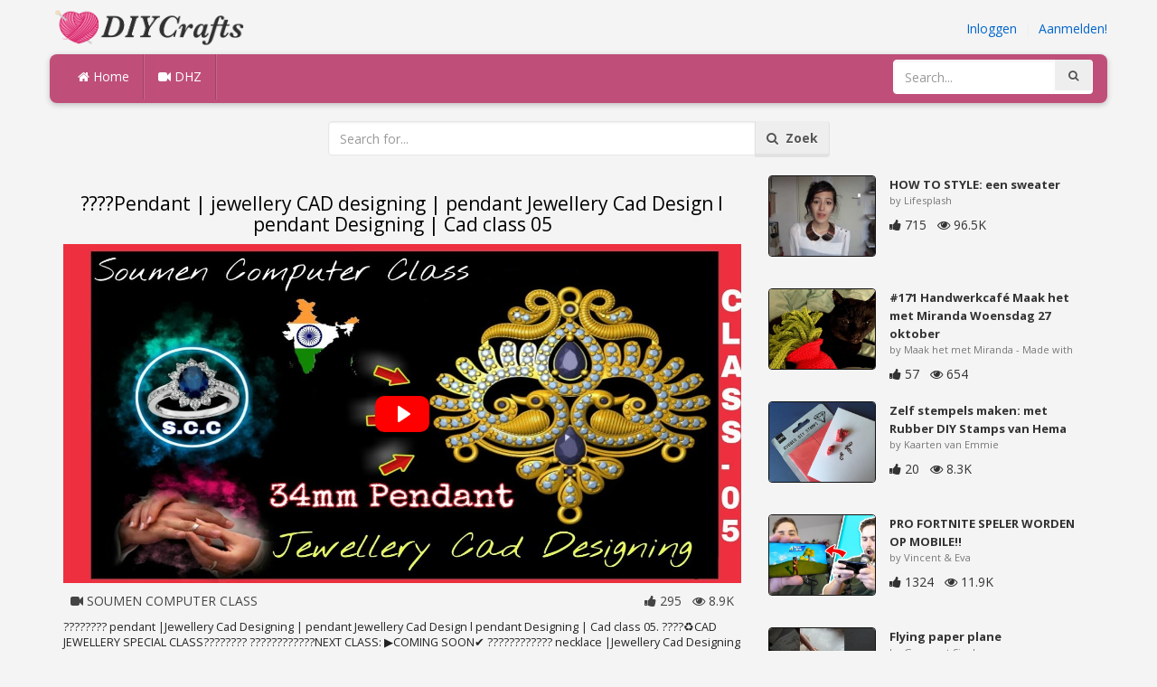

--- FILE ---
content_type: text/html; charset=utf-8
request_url: https://diycrafts.nl/diy/pendant-jewellery-cad-designing-pendant-jewellery-cad-design-l-pendant-designing-cad-class-05/
body_size: 4004
content:
<!DOCTYPE html><html lang="en"><head><meta http-equiv="Content-Type" content="text/html; charset=utf-8" /><meta http-equiv="X-UA-Compatible" content="IE=edge"><meta name="viewport" content="width=device-width, initial-scale=1, maximum-scale=1, user-scalable=no"><title>????Pendant, jewellery CAD designing, pendant Jewellery Cad Design l pendant Designing, Cad class 05</title><meta name="description" content="????Pendant, jewellery CAD designing, pendant Jewellery Cad Design l pendant Designing, Cad class 05. ???????? pendant |Jewellery Cad Designing, pendant Jewellery Cad Design l pendant Designing, Cad class 05. ????♻️CAD JEWELLERY SPECIAL CLASS????????" /><meta name="keywords" content="????Pendant,jewellery,CAD,designing,pendant,Jewellery,Cad,Design,l,pendant,Designing,Cad,class,05,????????,pendant,|Jewellery,Cad,Designing,pendant,Jewellery,Cad,Design,l,pendant,Designing,Cad,class,05,????♻️CAD,JEWELLERY,SPECIAL,CLASS????????,???????" /><meta name="robots" content="noindex, nofollow"><meta name="googlebot" content="noindex">        <meta name="google-site-verification" content="eDzNjTnhdfYszrU7Pf_BUSDe9SrF6tJKApZzlE9hxMI" /><link href="https://diycrafts.nl/mob.png" rel="apple-touch-icon-precomposed" /><link href="https://diycrafts.nl/favicon.ico" rel="icon" /><link href="https://diycrafts.nl/icon.png" sizes="192x192" rel="icon" /><link rel="apple-touch-icon" href="https://diycrafts.nl/icon.png"><link rel="apple-touch-icon" sizes="76x76" href="https://diycrafts.nl/76x76.png"><link rel="apple-touch-icon" sizes="120x120" href="https://diycrafts.nl/120x120.png"><link rel="apple-touch-icon" sizes="152x152" href="https://diycrafts.nl/152x152.png"><link rel="dns-prefetch" href="https://fonts.googleapis.com"><link rel="dns-prefetch" href="https://maxcdn.bootstrapcdn.com"><link rel="dns-prefetch" href="https://cdn.diycrafts.nl/cores/87/tpl/web">		<link rel="stylesheet" type="text/css" href="https://cdn.diycrafts.nl/cores/87/tpl/web/css/bootstrap2.css"><link rel="stylesheet" type="text/css" href="https://cdn.diycrafts.nl/cores/87/tpl/web/css_min/diy_detail.min.css">		        <meta name="generator" content="WordPress"><meta property="og:locale" content="nl-NL"><meta property="og:type" content="article"><meta property="og:title" content="????Pendant, jewellery CAD designing, pendant Jewellery Cad Design l pendant Designing, Cad class"><meta property="og:description" content="???????? pendant |Jewellery Cad Designing, pendant Jewellery Cad Design l pendant Designing, Cad class 05. ????♻️CAD JEWELLERY SPECIAL CLASS???????? ????????????NEXT CLASS: ▶️COMING SOON✔️ ???????????? necklace |Jewellery Cad Designing, necklace Jew. Design"><meta property="og:url" content="https://diycrafts.nl/diy/pendant-jewellery-cad-designing-pendant-jewellery-cad-design-l-pendant-designing-cad-class-05/"><meta property="og:site_name" content="DIYCrafts.nl"><meta property="og:updated_time" content="2023-04-03T17:37:01+00:00"><meta property="og:image" content="https://cdn.diycrafts.nl/i/2/4/22/pendant-jewellery-cad-wJ5X-o.jpg"><meta property="article:publisher" content="SOUMEN COMPUTER CLASS"><meta property="article:author" content="SOUMEN COMPUTER CLASS"><meta property="article:section" content="DIY, Crafts, Handmade"><meta property="article:published_time" content="2023-04-02T02:18:09+00:00"><meta property="article:modified_time" content="2023-04-03T17:37:01+00:00"><meta property="article:tag" content="Design"><meta name="twitter:card" content="summary_large_image"><meta name="twitter:description" content="???????? pendant |Jewellery Cad Designing, pendant Jewellery Cad Design l pendant Designing, Cad class 05. ????♻️CAD JEWELLERY SPECIAL CLASS???????? ????????????NEXT CLASS: ▶️COMING SOON✔️ ???????????? necklace |Jewellery Cad Designing, necklace Jew. Design"><meta name="twitter:title" content="????Pendant, jewellery CAD designing, pendant Jewellery Cad Design l pendant Designing, Cad class"><meta name="twitter:site" content="@MyCraftscom"><meta name="twitter:image" content="https://cdn.diycrafts.nl/i/2/4/22/pendant-jewellery-cad-wJ5X-o.jpg"><meta name="twitter:creator" content="@MyCraftscom"></head><body role="document" >    
	<script>
		var config = {
			api_url: "https://admin.diycrafts.nl"
		};
	</script>
	<div class="header"><div class="container"><div class="row"><div class="col-md-6 col-sm-12 col-xs-12 header_left"><a href="https://diycrafts.nl" title="DIYCrafts.nl" class="shop_logo"><img src="https://cdn.diycrafts.nl/cores/87/tpl/market/img/diycrafts.png" height="44" alt="DIYCrafts.nl" title="DIYCrafts.nl" /></a></div><div class="col-md-6 col-sm-12 col-xs-12 header_right"><a href="https://admin.diycrafts.nl/login" class="js_registration mc_link" data-type="login">Inloggen</a>&nbsp; | &nbsp;<a href="https://admin.diycrafts.nl/create" class="js_registration mc_link" data-type="register">Aanmelden!</a></div></div></div></div><div class="container"><!-- Static navbar --><div class="row"><nav class="navbar mc_topmenu mc_btn_shadow hidden-xs"><div class="navbar-header"><button type="button" class="navbar-toggle collapsed" data-toggle="collapse" data-target="#navbar" aria-expanded="false" aria-controls="navbar"><span class="sr-only">Toggle navigation</span><span class="icon-bar"></span><span class="icon-bar"></span><span class="icon-bar"></span></button>          </div><div id="navbar" class="navbar-collapse collapse"><ul class="nav navbar-nav">              <li class="active"><a href="https://diycrafts.nl" style="border-left:none;"><i class="fa fa-home"></i> Home</a></li><li><a href="https://diycrafts.nl/diy"><i class="fa fa-video-camera"></i> DHZ</a></li><li style="border-left:1px solid #c76489;padding-bottom:15px;padding-top:15px;">&nbsp;</li></ul><ul class="nav navbar-nav navbar-right"><li><form class="navbar-form" role="search" action="https://diycrafts.nl"><input type="hidden" value="1" name="search"><div class="input-group"><input type="text" class="form-control" placeholder="Search..." name="q" value=""><div class="input-group-btn"><button class="btn btn-default" type="submit"><i class="fa fa-search"></i></button></div></div></form></li></ul></div><!--/.nav-collapse --><!--/.container-fluid --></nav></div></div> <!-- /container --><div class="container"><form target="_self" method="get" name="search_form">		<input name="search" type="hidden" value="1" /><div class="row"><div class="col-lg-3"></div><div class="col-lg-6"><div class="input-group"><input type="text" name="q" class="form-control" id="search_q" placeholder="Search for..." value=""><span class="input-group-btn"><button class="btn btn-default" type="submit" id="search_button"><i class="fa fa-search"></i>&nbsp; Zoek</button></span></div><!-- /input-group --></div><!-- /.col-lg-6 --><div class="col-lg-3"></div></div></form><!-- /.row --></div><br /><div class="container detail"><div class="row"><div class="col-md-8">						<div class="c"></div><center><h1>????Pendant | jewellery CAD designing | pendant Jewellery Cad Design l pendant Designing | Cad class 05</h1></center><script>config.plyr_js = 'https://cdn.diycrafts.nl/cores/87/tpl/web/js/plyr.js';config.plyr_css = 'https://cdn.diycrafts.nl/cores/87/tpl/web/css/plyr.css';
				document.addEventListener('DOMContentLoaded', function() {
					init_player({
						id: '#js_video_player',video_poster: 'https://cdn.diycrafts.nl/i/2/4/22/pendant-jewellery-cad-wJ5X-o.jpg',title: "????Pendant | jewellery CAD designing | pendant Jewellery Cad Design l pendant Designing | Cad class 05",video_provider: 'youtube',video_id: 'qg_nXsl61kk'
					});
				});
			</script>
			<div id="js_video_player" style="width:100%"><img src="https://cdn.diycrafts.nl/i/2/4/22/pendant-jewellery-cad-wJ5X-o.jpg" alt="????Pendant | jewellery CAD designing | pendant Jewellery Cad Design l pendant Designing | Cad class 05" class="img-responsive " id="detail_img" /></div><div class="c"></div><div class="row" style="margin-bottom:10px;margin-top:10px;"><div class="col-xs-6">&nbsp; <i class="fa fa-video-camera"></i> SOUMEN COMPUTER CLASS</div><div class="col-xs-6" style="text-align: right"><i class="fa fa-thumbs-up"></i> 295 &nbsp; <i class="fa fa-eye"></i> 8.9K &nbsp;</div></div><div class="c"></div><p>???????? pendant |Jewellery Cad Designing | pendant Jewellery Cad Design l pendant Designing | Cad class 05.

????♻️CAD JEWELLERY SPECIAL CLASS????????

????????????NEXT CLASS: ▶️COMING SOON✔️

???????????? necklace |Jewellery Cad Designing | necklace Jew</p><div style="float:right;"><i class="fa fa-clock-o" aria-hidden="true"></i> <time datetime="2023-04-03" itemprop="datePublished" pubdate="">04/03/23</time></div><div class="c"></div><font style="font-weight:bold">Tags:</font><br /><a class="btn btn-default btn-xs" title="Design" href="https://diycrafts.nl/-design">Design</a> &nbsp;<br /><br /><br />									<div id="share_buttons" title="%3F%3F%3F%3FPendant%20%7C%20jewellery%20CAD%20designing%20%7C%20pendant%20Jewellery%20Cad%20Design%20l%20pendant%20Designing%20%7C%20Cad%20class%2005" url="https%3A%2F%2Fdiycrafts.nl%2Fdiy%2Fpendant-jewellery-cad-designing-pendant-jewellery-cad-design-l-pendant-designing-cad-class-05%2F" media_url="https%3A%2F%2Fcdn.diycrafts.nl%2Fi%2F2%2F4%2F22%2Fpendant-jewellery-cad-wJ5X-o.jpg" lang="nl" > </div><button type="button" style="float:right;" class="btn btn-default btn-xs js_report" data-item_id="5660160" data-source_id="1"><i class="fa fa-exclamation-triangle"></i>&nbsp;&nbsp;Report this item</button><div class="c"></div><div id="add_new_comment"><a href="https://admin.diycrafts.nl/profile/login">Inloggen</a> om een reactie achter te laten</div></div><div class="col-md-4"><div class="row nextmedia">

		 	<a href="https://diycrafts.nl/diy/how-to-style-een-sweater/" title="HOW TO STYLE: een sweater">
		
	
			<div class="col-xs-12 col-sm-12 col-md-12" style="color: #333;">


									<img src="https://cdn.diycrafts.nl/i/1/2/48/how-to-style-een-sweater-bTMQ-m.jpg" alt="HOW TO STYLE: een sweater" style="height:90px;float: left; margin: 0px 15px 15px 0px;border-radius:4px;border:1px solid #111 ;" data-pin-nopin="true" />
								
				
				<a href="https://diycrafts.nl/diy/how-to-style-een-sweater/" style="color: #333;
    font-size: 13px;
    font-weight: bold;line-height: 1.2;
    margin-bottom: 2px;
    max-height: 2.4em;
    overflow: hidden;height: 1.4em;
    line-height: 1.4em;
    " title="HOW TO STYLE: een sweater">HOW TO STYLE: een sweater</a>
				<p style=" color: #777;
    font-size: 11px;">by Lifesplash</p>
    
    <i class="fa fa-thumbs-up"></i> 715 &nbsp; <i class="fa fa-eye"></i> 96.5K
			</div>
			<div class="c"></div>
   <br /><div class="c"></div>
    
    </a>
		 	<a href="https://diycrafts.nl/diy/171-handwerkcafe-maak-het-met-miranda-woensdag-27-oktober-15-17-uur/" title="#171 Handwerkcafé Maak het met Miranda Woensdag 27 oktober 15-17 uur">
		
	
			<div class="col-xs-12 col-sm-12 col-md-12" style="color: #333;">


									<img src="https://cdn.diycrafts.nl/i/2/4/100/171-handwerkcafe-maak-het-met-xJwi-m.jpg" alt="#171 Handwerkcafé Maak het met Miranda Woensdag 27 oktober 15-17 uur" style="height:90px;float: left; margin: 0px 15px 15px 0px;border-radius:4px;border:1px solid #111 ;" data-pin-nopin="true" />
								
				
				<a href="https://diycrafts.nl/diy/171-handwerkcafe-maak-het-met-miranda-woensdag-27-oktober-15-17-uur/" style="color: #333;
    font-size: 13px;
    font-weight: bold;line-height: 1.2;
    margin-bottom: 2px;
    max-height: 2.4em;
    overflow: hidden;height: 1.4em;
    line-height: 1.4em;
    " title="#171 Handwerkcafé Maak het met Miranda Woensdag 27 oktober 15-17 uur">#171 Handwerkcafé Maak het met Miranda Woensdag 27 oktober</a>
				<p style=" color: #777;
    font-size: 11px;">by Maak het met Miranda - Made with</p>
    
    <i class="fa fa-thumbs-up"></i> 57 &nbsp; <i class="fa fa-eye"></i> 654
			</div>
			<div class="c"></div>
   <br /><div class="c"></div>
    
    </a>
		 	<a href="https://diycrafts.nl/diy/zelf-stempels-maken-met-rubber-diy-stamps-van-hema/" title="Zelf stempels maken: met Rubber DIY Stamps van Hema">
		
	
			<div class="col-xs-12 col-sm-12 col-md-12" style="color: #333;">


									<img src="https://cdn.diycrafts.nl/i/1/4/79/zelf-stempels-maken-met-rubber-eRHs-m.jpg" alt="Zelf stempels maken: met Rubber DIY Stamps van Hema" style="height:90px;float: left; margin: 0px 15px 15px 0px;border-radius:4px;border:1px solid #111 ;" data-pin-nopin="true" />
								
				
				<a href="https://diycrafts.nl/diy/zelf-stempels-maken-met-rubber-diy-stamps-van-hema/" style="color: #333;
    font-size: 13px;
    font-weight: bold;line-height: 1.2;
    margin-bottom: 2px;
    max-height: 2.4em;
    overflow: hidden;height: 1.4em;
    line-height: 1.4em;
    " title="Zelf stempels maken: met Rubber DIY Stamps van Hema">Zelf stempels maken: met Rubber DIY Stamps van Hema</a>
				<p style=" color: #777;
    font-size: 11px;">by Kaarten van Emmie</p>
    
    <i class="fa fa-thumbs-up"></i> 20 &nbsp; <i class="fa fa-eye"></i> 8.3K
			</div>
			<div class="c"></div>
   <br /><div class="c"></div>
    
    </a>
		 	<a href="https://diycrafts.nl/diy/pro-fortnite-speler-worden-op-mobile/" title="PRO FORTNITE SPELER WORDEN OP MOBILE!!">
		
	
			<div class="col-xs-12 col-sm-12 col-md-12" style="color: #333;">


									<img src="https://cdn.diycrafts.nl/i/2/4/17/pro-fortnite-speler-worden-op-wFuz-m.jpg" alt="PRO FORTNITE SPELER WORDEN OP MOBILE!!" style="height:90px;float: left; margin: 0px 15px 15px 0px;border-radius:4px;border:1px solid #111 ;" data-pin-nopin="true" />
								
				
				<a href="https://diycrafts.nl/diy/pro-fortnite-speler-worden-op-mobile/" style="color: #333;
    font-size: 13px;
    font-weight: bold;line-height: 1.2;
    margin-bottom: 2px;
    max-height: 2.4em;
    overflow: hidden;height: 1.4em;
    line-height: 1.4em;
    " title="PRO FORTNITE SPELER WORDEN OP MOBILE!!">PRO FORTNITE SPELER WORDEN OP MOBILE!!</a>
				<p style=" color: #777;
    font-size: 11px;">by Vincent &amp; Eva</p>
    
    <i class="fa fa-thumbs-up"></i> 1324 &nbsp; <i class="fa fa-eye"></i> 11.9K
			</div>
			<div class="c"></div>
   <br /><div class="c"></div>
    
    </a>
		 	<a href="https://diycrafts.nl/diy/flying-paper-plane-1/" title="Flying paper plane">
		
	
			<div class="col-xs-12 col-sm-12 col-md-12" style="color: #333;">


									<img src="https://cdn.diycrafts.nl/i/2/4/81/flying-paper-plane-x4Ab-m.jpg" alt="Flying paper plane" style="height:90px;float: left; margin: 0px 15px 15px 0px;border-radius:4px;border:1px solid #111 ;" data-pin-nopin="true" />
								
				
				<a href="https://diycrafts.nl/diy/flying-paper-plane-1/" style="color: #333;
    font-size: 13px;
    font-weight: bold;line-height: 1.2;
    margin-bottom: 2px;
    max-height: 2.4em;
    overflow: hidden;height: 1.4em;
    line-height: 1.4em;
    " title="Flying paper plane">Flying paper plane</a>
				<p style=" color: #777;
    font-size: 11px;">by Gurpreet Singh</p>
    
    <i class="fa fa-thumbs-up"></i> 13 &nbsp; <i class="fa fa-eye"></i> 145
			</div>
			<div class="c"></div>
   <br /><div class="c"></div>
    
    </a>
		 	<a href="https://diycrafts.nl/diy/diy-eiffeltoren-fotomuur/" title="DIY Eiffeltoren fotomuur">
		
	
			<div class="col-xs-12 col-sm-12 col-md-12" style="color: #333;">


									<img src="https://cdn.diycrafts.nl/i/1/4/98/diy-eiffeltoren-fotomuur-ffAj-m.jpg" alt="DIY Eiffeltoren fotomuur" style="height:90px;float: left; margin: 0px 15px 15px 0px;border-radius:4px;border:1px solid #111 ;" data-pin-nopin="true" />
								
				
				<a href="https://diycrafts.nl/diy/diy-eiffeltoren-fotomuur/" style="color: #333;
    font-size: 13px;
    font-weight: bold;line-height: 1.2;
    margin-bottom: 2px;
    max-height: 2.4em;
    overflow: hidden;height: 1.4em;
    line-height: 1.4em;
    " title="DIY Eiffeltoren fotomuur">DIY Eiffeltoren fotomuur</a>
				<p style=" color: #777;
    font-size: 11px;">by </p>
    
    <i class="fa fa-thumbs-up"></i> 138 &nbsp; <i class="fa fa-eye"></i> 8.3K
			</div>
			<div class="c"></div>
   <br /><div class="c"></div>
    
    </a>
		 	<a href="https://diycrafts.nl/diy/diy-paper-ring-glitter-paper-ring-ytshort-short-neharudraksh/" title="DIY Paper Ring। Glitter Paper Ring।#Ytshort।#Short।????#NehaRudraksh।">
		
	
			<div class="col-xs-12 col-sm-12 col-md-12" style="color: #333;">


									<img src="https://cdn.diycrafts.nl/i/2/5/38/diy-paper-ring-glitter-paper-ynJD-m.jpg" alt="DIY Paper Ring। Glitter Paper Ring।#Ytshort।#Short।????#NehaRudraksh।" style="height:90px;float: left; margin: 0px 15px 15px 0px;border-radius:4px;border:1px solid #111 ;" data-pin-nopin="true" />
								
				
				<a href="https://diycrafts.nl/diy/diy-paper-ring-glitter-paper-ring-ytshort-short-neharudraksh/" style="color: #333;
    font-size: 13px;
    font-weight: bold;line-height: 1.2;
    margin-bottom: 2px;
    max-height: 2.4em;
    overflow: hidden;height: 1.4em;
    line-height: 1.4em;
    " title="DIY Paper Ring। Glitter Paper Ring।#Ytshort।#Short।????#NehaRudraksh।">DIY Paper Ring। Glitter Paper</a>
				<p style=" color: #777;
    font-size: 11px;">by Neha Rudraksh Activities</p>
    
    <i class="fa fa-thumbs-up"></i> 51 &nbsp; <i class="fa fa-eye"></i> 1.6K
			</div>
			<div class="c"></div>
   <br /><div class="c"></div>
    
    </a>
	
</div>
</div></div></div>
<div class="container footer"><div class="row"><div class="col-sm-8" style="text-align:left;"> DIYCrafts.nl v2.1 - All images & DIY © their respective owners - <a href="https://diycrafts.nl/legal/privacy">Privacy</a> - <a href="https://diycrafts.nl/legal/terms">Terms of Use</a> - <a href="https://admin.diycrafts.nl/contact" style="font-weight:bold;">Contact support</a><br /></div></div><script id="js_tpl_modal" type="text/html"><div class="js_popup_header"><div class="popup_swipe_down"><div class="swipe_down_over"></div></div><div class="md_popup_header js_header_btn"></div></div><!--by default display is flex, but we can add class "display_block"--><div class="js_md_popup_body md_popup_body display_block"><%=content%></div><div class="md_popup_buttons js_footer_btn"></div></script>	<script type="text/javascript" src="https://cdn.diycrafts.nl/cores/87/tpl/web/js/jquery-1.11.3.min.js"></script><script type="text/javascript" src="https://cdn.diycrafts.nl/cores/87/tpl/web/js/bootstrap.min.js"></script><script type="text/javascript" src="https://cdn.diycrafts.nl/cores/87/tpl/web/js_min/diy_detail.min.js"></script><link rel="stylesheet" href="https://maxcdn.bootstrapcdn.com/font-awesome/4.5.0/css/font-awesome.min.css"><script defer src="https://static.cloudflareinsights.com/beacon.min.js/vcd15cbe7772f49c399c6a5babf22c1241717689176015" integrity="sha512-ZpsOmlRQV6y907TI0dKBHq9Md29nnaEIPlkf84rnaERnq6zvWvPUqr2ft8M1aS28oN72PdrCzSjY4U6VaAw1EQ==" data-cf-beacon='{"version":"2024.11.0","token":"30e01641c27243b2a55d36a3f460e1bc","r":1,"server_timing":{"name":{"cfCacheStatus":true,"cfEdge":true,"cfExtPri":true,"cfL4":true,"cfOrigin":true,"cfSpeedBrain":true},"location_startswith":null}}' crossorigin="anonymous"></script>
</body></html>

--- FILE ---
content_type: application/javascript
request_url: https://cdn.diycrafts.nl/cores/87/tpl/web/js_min/diy_detail.min.js
body_size: 6053
content:
(()=>{function a(){return window.location.protocol+"//"+window.location.hostname}var l;function o(){var e=arguments,t=e.length,o=0;if(0===t)throw new Error("Empty isset");for(;o!==t;){if(null==e[o])return;o++}return 1}window.onerror=function(e,t,o){""==t&&(t=window.location.href),"undefined"!=typeof gtag&&gtag("event","JavaScript Error",{event_category:e,event_label:t+":"+o})},document.onreadystatechange=function(){"complete"===document.readyState&&"undefined"!=typeof jQuery&&$(document).ajaxError(function(e,t,o){"undefined"!=typeof gtag&&gtag("event","Ajax error",{event_category:o.url,event_label:e.result})})},$(document).ready(function(){var e,t,o,n,i;$("#play_admin").length&&$(".detail_img").trigger("click"),$("#share_buttons_old").length&&$.ajax({url:a()+"?type=ajax&module=share_buttons&id="+$("#share_buttons").html(),success:function(e){$("#share_buttons").show(),$("#share_buttons").html(e)}}),$("#headerbody").length&&$("#headerbody").append('<iframe src="http://www.facebook.com/plugins/likebox.php?href=http%3A%2F%2Fwww.facebook.com%2Fverylol&amp;width=250&amp;colorscheme=dark&amp;show_faces=false&amp;stream=false&amp;header=false&amp;height=62" scrolling="no" frameborder="0" style="float:left;border:none; overflow:hidden; width:250px; height:62px;" allowTransparency="true" border="0"></iframe><a href="http://www.twitter.com/verylol_com" target="_blank" class="tw_follow"><img src="http://twitter-badges.s3.amazonaws.com/follow_me-c.png" alt="Follow verylol_com on Twitter"/></a>'),$("#search_button").click(function(){var e=$("#search_q").val();""==e?alert("Please enter a search term!"):(e=a()+"/_"+e,location.href=e)}),$("#search_q").keypress(function(e){13==e.keyCode&&""!=(e=$("#search_q").val())&&(e=a()+"/_"+e,location.href=e)}),$("form[name=search_form]").bind("submit",function(){return!1}),$("#share_buttons").length&&(e=$("#share_buttons").attr("title"),t=$("#share_buttons").attr("url"),o=$("#share_buttons").attr("media_url"),i=$("#share_buttons").attr("lang"),n=$("#share_buttons").attr("description"),i="ru"==i?'<a class="btn btn-default" target="_blank" title="On VK.com" href="http://vk.com/share.php?url='+t+"&title="+e+"&description="+n+"&image="+o+'"><i class="fa fa-vk fa-lg vk"></i></a>':"",$("#share_buttons").append('<div style="text-align:center;margin-bottom:10px;margin-top:-4px;"><div class="btn-group"><a class="btn btn-default" target="_blank" title="Like On Facebook" href="http://www.facebook.com/plugins/like.php?href='+t+'"><i class="fa fa-thumbs-o-up fa-lg fb"></i></a>'+i+'<a class="btn btn-default" target="_blank" title="On Twitter" href="http://twitter.com/share?url='+t+"&text="+e+'"><i class="fa fa-twitter fa-lg tw"></i></a><a class="btn btn-default" target="_blank" title="Share On Facebook" href="http://www.facebook.com/sharer.php?u='+t+"&t="+e+'"><i class="fa fa-facebook fa-lg fb"></i></a><div id="pinterest"><a class="btn btn-default" title="Pin It" href="http://www.pinterest.com/pin/create/button/?url='+t+"&media="+o+"&description="+e+'">&nbsp;<i class="fa fa-pinterest fa-lg pinterest"></i></a></div></div></div>'))});{function a(){return window.location.protocol+"//"+window.location.hostname}$.isFunction("site")}function t(e,t){$("#js_report_form").length?($('input[name="item_id"]').val(e),$('input[name="source_id"]').val(t),$("#report_form")[0].reset(),$("#js_report_form").modal("show")):$.ajax({url:a()+"/admin_ajax/ajax_report_form",dataType:"html",type:"POST",data:{type:"ajax",action:"ajax_report_form",item_id:e,source_id:t},success:function(e){-1!=e.indexOf("js_report_form")?$("body").append(e)&&$("#js_report_form").modal("show"):popup_login_form("login","")}})}function e(t){document.cookie.split("; ").some(function(e){return e.startsWith(t+"=")})&&(document.cookie=t+"=; expires=Thu, 01 Jan 1970 00:00:00 UTC;")}$(function(){window.change_currency=function(s,e){var t;$(".price_wrapper").each(function(){var e,t,o,n,i=$(this).find(".price_value"),a=i.data("value")*s.rate;""!=s.prefix&&(s.prefix='<span class="csymbol">'+s.prefix+"</span>"),""!=s.suffix&&(s.suffix='<span class="csymbol">'+s.suffix+"</span>"),i.html('<span class="csymbol">'+s.code+"</span>"+(i=(a+"").replace(/[^0-9+\-Ee.]/g,""),i=isFinite(+i)?+i:0,a=isFinite(2)?Math.abs(2):0,n="",3<(n=(a?(e=i,t=a,o=Math.pow(10,t),""+(Math.round(e*o)/o).toFixed(t)):""+Math.round(i)).split("."))[0].length&&(n[0]=n[0].replace(/\B(?=(?:\d{3})+(?!\d))/g,",")),(n[1]||"").length<a&&(n[1]=n[1]||"",n[1]+=new Array(a-n[1].length+1).join("0")),n.join(".")))}),e&&(e=s.code,(t=new Date).setTime(t.getTime()+864e7),t="expires="+t.toUTCString(),document.cookie="currency="+e+"; "+t+"; path=/")},$("a[data-action=change-currency]").on("click",function(e){var t=$(this);e.preventDefault(),change_currency(t.data(),!0),$(".currency_text").html(t.html())})}),function(){function f(e){e.classList.remove("show")}function h(e,t,o){t.destroy(),(t=new Plyr(e.querySelector(".js_player"))).source={type:"video",sources:[{src:o.video_id,provider:o.video_provider}]},t.on("ready",function(){t.play()}),t.on("ended",function(){t.stop()})}this.init_player=function(_){var e,t,m=document.querySelector(_.id);_.ads_max_time=_.ads_max_time||30,_.ads_skip_time=_.ads_skip_time||15,_.ads_provider=_.ads_provider||"video/mp4",_.show_ad=_.show_ad||!1,m.innerHTML='<div class="parent_video"><img class="player_poster" src="'+_.video_poster+'" title="'+_.title+'" alt="'+_.title+'"><video class="js_player plyr__video-embed custom_video_player"></video><div class="custom_ads js_custom_ads">    <div class="skip_custom_ads js_skip_custom_ads">Ad - 00:'+_.ads_skip_time+'</div></div><div class="start_overlay js_start_overlay">   <button type="button" class="plyr__control plyr__control--overlaid start_player"></button></div></div>',e=m.querySelector(".js_start_overlay"),(t=m.querySelector(".parent_video")).style.width=m.offsetWidth+"px",t.style.height=m.offsetHeight+"px",e.onclick=function(){var e,t,o,n;this.classList.add("hide"),e=document.createElement("script"),t=document.createElement("link"),e.type="text/javascript",e.src=config.plyr_js,e.id="js_plyr_added",t.rel="stylesheet",t.type="text/css",t.href=config.plyr_css,t.id="css_plyr_added",document.querySelector("#css_plyr_added")||document.head.prepend(t),document.querySelector("#js_plyr_added")||document.head.appendChild(e),o=function(){var e,t,o,n,i,a,s,r,l=m,c=_,d=new Plyr(l.querySelector(".js_player")),p=l.querySelector(".js_custom_ads"),u="video/mp4"!==c.ads_provider?{src:c.ads_video,provider:c.ads_provider}:{src:c.ads_video,type:"video/mp4"};d.source={type:"video",title:"Example title",sources:[u],poster:c.video_poster},c.show_ad?(d.on("ready",function(){d.play()}),e=l,t=d,(o=c).show_ad&&(a=o.ads_skip_time,s=e.querySelector(".js_skip_custom_ads"),(r=e.querySelector(".js_custom_ads")).classList.add("show"),n=setInterval(function(){i=--a<10?"0":"",s.innerText="Ad - 00:"+i+a,a<1&&(s.innerText="Skip ad",s.onclick=function(){f(r),h(e,t,o),clearInterval(n)},a<o.ads_skip_time-o.ads_max_time)&&(f(r),h(e,t,o),clearInterval(n))},1e3)),d.on("ended",function(){f(p),h(l,d,c)})):h(l,d,c)},n=setInterval(function(){void 0!==window.Plyr&&(clearInterval(n),o())},10)}}}(),jQuery(document).ready(function($){$(".js_report").click(function(e){t($(this).data("item_id"),$(this).data("source_id"))})}),$(document).on("submit","#report_form",function(e){var t=$("#report_form");return void 0!==$("input[name=report_category_id]:checked","#report_form").val()&&$.ajax({type:t.attr("method"),url:a()+"/admin_ajax/ajax_report",data:t.serialize(),dataType:"json",complete:function(e){o(e.responseJSON)&&(o(e.responseJSON.status)?"ok"==e.responseJSON.status&&($("#js_report_form").modal("hide"),$("#report_form")[0].reset(),alert(e.responseJSON.title)):alert("Error, please try again. #138"))}}),e.preventDefault(),!1}),document.addEventListener("DOMContentLoaded",function(){"function"==typeof init_dropdowns&&init_dropdowns(".js_dropdown"),e("PHPSESSID"),e("language"),e("lu"),e("tuid")}),document.addEventListener("DOMContentLoaded",function(){var i=!1,e=document.querySelectorAll(".js_registration");function a(e){var t=l.get_modal_ui(),o=t.querySelectorAll(".tab-pane"),n=t.querySelectorAll(".nav-tabs li"),i=t.querySelectorAll(".js_sell_info"),a=t.querySelector('.nav-tabs a[href="#js_login"]'),s=t.querySelector('.nav-tabs a[href="#js_reg"]'),r=t.querySelector("#js_login"),t=t.querySelector("#js_reg");o.forEach(function(e){e.classList.remove("active")}),n.forEach(function(e){e.classList.remove("active")}),"login"===e&&(a.parentElement.classList.add("active"),r.classList.add("active"),i.forEach(function(e){e.style.display="none"})),"register"===e&&(s.parentElement.classList.add("active"),t.classList.add("active"),i.forEach(function(e){e.style.display="none"}))}function eye_password(e){e.preventDefault();var e=this.parentNode.querySelector("input"),t="password"===e.getAttribute("type")?"text":"password";e.setAttribute("type",t),this.classList.contains("hide_password")?this.classList.remove("hide_password"):this.classList.add("hide_password")}l=new s({element:"#js_login_form_modal",width:600,height:550,classes:"login_modal bg_f3",opacity:600,auto_open:!1,animation_speed:2,on_open:function(e){var t=e.querySelectorAll(".js_show_hide_password");e.querySelector('.nav-tabs a[href="#js_login"]').onclick=function(e){e.preventDefault(),a("login")},e.querySelector('.nav-tabs a[href="#js_reg"]').onclick=function(e){e.preventDefault(),a("register")},e.querySelector(".js_show_hide_password")&&t.forEach(function(e){e.onclick=eye_password})},buttons:[{text:"",position:"top_left",width:"100",type:"title"},{position:"top_right",type:"close"}]}),e.forEach(function(t){t.addEventListener("click",function(e){e.preventDefault();var o,n=void 0!==t.getAttribute("data-type")?t.getAttribute("data-type"):"";i?(l.open(),a(n)):((o=new XMLHttpRequest).open("POST",config.api_url+"/admin_ajax/ajax_login",!0),o.setRequestHeader("Content-Type","application/x-www-form-urlencoded"),o.onreadystatechange=function(){var e,t;4===o.readyState&&200===o.status&&(l.update({content:o.responseText}),l.open(),i=!0,a(n),e=document.getElementById("login-form"),t=document.getElementById("registration-form"),e&&(e.action=e.getAttribute("data-login")),t)&&(t.action=t.getAttribute("data-register"))},o.send("type=ajax&action=login&form_type="+encodeURIComponent(n)+"&email="+encodeURIComponent("")))})})});var n={};function s(e){var t,o,n,s,r,l,c,d,p,u,_,m,i,a,f,h={width:300,height:300,overlay:!0,opacity:700,scroll:!0,close_on_overlay:!0,z_index:99,auto_open:!0,position:is_mobile()?"mobile_swipe_down":"center",div_scroll:!0,classes:"",animation_speed:5};for(t in e)h[t]=e[t];function y(e){var t,o,n,i;e.content&&(i=e,h.modal_ui.querySelector(".js_md_popup_body").innerHTML=i.content),e.buttons&&(i=(e=>{for(var t,o={top:[],bottom:[]},n=e.buttons.length,i=0;i<n;i++)-1<(t=e.buttons[i]).position.indexOf("top")&&o.top.push(t),-1<t.position.indexOf("bottom")&&o.bottom.push(t);return o})(e),t=h.modal_ui.querySelector(".js_footer_btn"),(o=h.modal_ui.querySelector(".js_header_btn")).innerHTML="",t.innerHTML="",0<i.bottom.length&&(n=k(i.bottom),t.appendChild(n),t.classList.add(i.bottom[0].position)),n=k(i.top),o.appendChild(n)),e.width&&w(e),e.height&&b(e),e.title&&(t=e,i=h.modal_ui.querySelector(".js_header_title"))&&(i.innerText=t.title),void 0!==e.close_on_overlay&&(o=e,n=document.getElementById("js_over_"+h.modal_ui.id),o.close_on_overlay?n.classList.add("allow_click"):n.classList.remove("allow_click")),e.position&&x(e.position),e.z_index&&(h.modal_ui.style.zIndex=e.z_index),e.opacity&&(i=e,document.getElementById("js_over_"+h.modal_ui.id).style.background="rgba(0,0,0,0."+i.opacity+")"),void 0!==e.scroll&&(e.scroll?j:L)(),e.on_init&&e.on_init(),e.auto_open&&v()}function v(){h.modal_ui.classList.add("show_popup");var e=h.modal_ui,t=document.getElementById("js_over_"+e.id);e.classList.contains("mobile_swipe_down")?e.style.transform="translate(0, -521px)":e.classList.contains("mobile_swipe_up")?e.style.transform="translate(0, 521px)":e.style.transform="",h.overlay&&(t.classList.add("show"),t.style.background="rgba(0,0,0,0."+h.opacity+")",t.style.transition="all 0."+h.animation_speed+"s ease-in-out"),e.style.transition="all 0."+h.animation_speed+"s ease-in-out",h.on_open&&h.on_open(h.modal_ui)}function g(){h.modal_ui.classList.remove("show_popup");var e,t,o=h.modal_ui,n=document.getElementById("js_over_"+o.id);(o.classList.contains("mobile_swipe_down")||o.classList.contains("mobile_swipe_up")?(t=n,(e=o).style.transform="translate(0, 0)",e.style.transition="all 0.2s ease-in-out",t.style.transition="all 0."+h.animation_speed+"s ease-in-out",t.style.background="rgba(0,0,0,0."+h.opacity+")",setTimeout(function(){e.classList.remove("show_popup")},500),t):(o.classList.remove("show_popup"),n)).classList.remove("show"),setTimeout(function(){j()},500),h.on_close&&h.on_close(h.modal_ui)}function w(e){is_mobile()||(h.modal_ui.style.maxWidth=e.width+"px")}function b(e){is_mobile()||(h.modal_ui.querySelector(".js_md_popup_body").style.maxHeight=e.height+"px")}function x(e){for(var t=h.modal_ui,o=["top_left","top_right","top_center","bottom_left","bottom_right","bottom_center","center_left","center_right","center","mobile_swipe_down","mobile_swipe_up","top_left_slide","top_right_slide","top_center_slide"],n=o.length,i=window.innerHeight,a=0;a<n;a++)t.classList.contains(o[a])&&t.classList.remove(o[a]);is_mobile()?(-1<e.indexOf("mobile_")||"top_center_slide"===e||"center"===e?t.classList.add(e):t.classList.add("mobile_swipe_down"),t.style.maxWidth="",t.style.maxHeight=""):(t.style.transform="",t.style.maxHeight="",w(h),b(h),-1<e.indexOf("mobile_")?t.classList.add("center"):t.classList.add(e),i<t.offsetHeight&&(t.style.maxHeight=i-35+"px"))}function j(){document.body.classList.remove("noscroll")}function L(){document.body.classList.add("noscroll")}function k(e){for(var t,o,n,i,a=e.length,s=document.createDocumentFragment(),r=0;r<a;r++)"button"===e[r].type&&(t=(e=>{var t=document.createElement("div");return e.css_class&&(t.className=e.css_class),e.icon&&(e.text=e.icon+" "+e.text),t.innerHTML=e.text,e.width&&(t.style.width=e.width+"%"),t.onclick=function(){e.handler(h.modal_ui)},t})(e[r])),"title"===e[r].type&&(n=e[r],i=void 0,(i=document.createElement("div")).className="js_header_title popup_header_title",n.icon&&(n.text=n.icon+" "+n.text),i.innerText=n.text,i.style.textAlign=n.position,n.width&&(i.style.width=n.width+"%"),n.align&&(i.style.textAlign=n.align),t=i),"close"===e[r].type&&(e[r],n=void 0,(n=document.createElement("div")).className="popup_header_close",n.innerHTML="&times;",n.onclick=function(){g()},t=n),"text"===e[r].type&&(i=e[r],o=void 0,o=document.createElement("div"),i.css_class&&(o.className=i.css_class),i.icon&&(i.text=i.icon+" "+i.text),o.innerHTML=i.text,i.width&&(o.style.width=i.width+"%"),i.align&&(o.style.textAlign=i.align),t=o),s.appendChild(t);return s}function is_mobile(){return window.innerWidth<=480}document.querySelector("#js_tpl_modal")&&(o=function(){y(h)},document.querySelector(e.element)?(h.modal_ui=document.querySelector(e.element),o()):((i=document.createElement("div")).id=e.element.slice(1),i.className="md_popup "+h.position+" "+h.classes,i.innerHTML=tmpl("js_tpl_modal",{content:h.content}),h.modal_ui=i,document.body.appendChild(i),requestAnimationFrame(function(){o()}),a="js_over_"+(i=h.modal_ui).id,document.getElementById(a)||((a=document.createElement("div")).id="js_over_"+i.id,a.classList.add("md_popup_overlay"),a.style.zIndex=h.z_index-1,a.onclick=function(){this.classList.contains("allow_click")&&g()},document.body.appendChild(a)),is_mobile()&&(n=g,u=p=null,_=h.modal_ui,m=h.opacity,i=_.querySelector(".js_popup_header"),a=_.querySelector(".js_md_popup_body"),f=document.getElementById("js_over_"+_.id),i.addEventListener("touchstart",function(e){p=e.touches[0].clientX,u=e.touches[0].clientY},{passive:!1}),i.addEventListener("touchmove",function(e){var t,o,n,i,a;e.preventDefault(),e.stopPropagation(),L(),p&&u&&(s=e.touches[0].clientX,r=e.touches[0].clientY,l=p-s,c=u-r,_.classList.contains("mobile_swipe_down")&&(o=-521-c,t=c<0),_.classList.contains("mobile_swipe_up")&&(o=521-c,t=0<c),e=o,o=_,n=d,i=f,a=m,t)&&(o.style.transform="translate(0,"+e+"px)",o.style.transition="none",(n=a<(n=Math.abs(parseInt(e)))?a-1:n)<101&&(n=100),i.style.transition="none",i.style.background="rgba(0,0,0,0."+n+")")},{passive:!1}),i.addEventListener("touchend",function(){150<Math.abs(l)+Math.abs(c)?(n(),d=0):(_.classList.contains("mobile_swipe_down")&&(_.style.transform="translate(0, -521px)"),_.classList.contains("mobile_swipe_up")&&(_.style.transform="translate(0, 521px)"),_.style.transition="all 0.1s ease-in-out",d=m,f.style.transition="all 0.1s ease-in-out",f.style.background="rgba(0,0,0,0."+d+")"),h.scroll&&j(),u=p=null},!1),h.div_scroll||a.addEventListener("touchmove",function(e){h.div_scroll&&(e.preventDefault(),e.stopPropagation())},{passive:!1})),window.addEventListener("resize",function(){x(h.position)})),this.open=v,this.close=g,this.update=function(e){y(e)},this.blink=function(){g(),setTimeout(function(){v()},300)},this.get_modal_ui=function(){return h.modal_ui})}!function(){this.tmpl=function tmpl(e,t){e=/\W/.test(e)?new Function("obj","var p=[],print=function(){p.push.apply(p,arguments);};with(obj){p.push('"+e.replace(/[\r\t\n]/g," ").split("<%").join("\t").replace(/((^|%>)[^\t]*)'/g,"$1\r").replace(/\t=(.*?)%>/g,"',$1,'").split("\t").join("');").split("%>").join("p.push('").split("\r").join("\\'")+"');}return p.join('');"):n[e]=n[e]||tmpl(document.getElementById(e).innerHTML);return t?e(t):e}}()})();